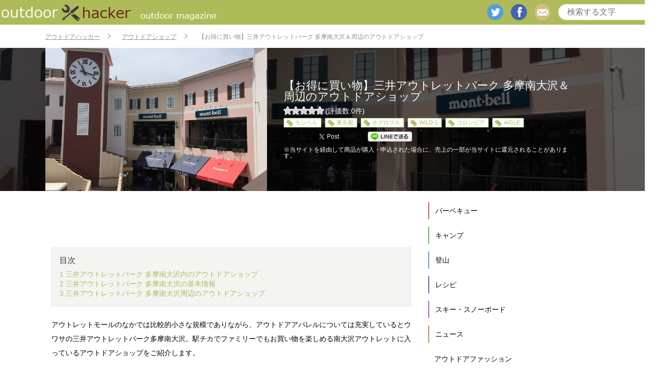

--- FILE ---
content_type: text/html; charset=UTF-8
request_url: https://outdoor-hacker.com/outdoor_shop/outlet_tama_minamiosawa/
body_size: 12589
content:
<html lang='ja' xml:lang='ja' xmlns='http://www.w3.org/1999/xhtml'><head><meta content='text/html; charset=utf-8' http-equiv='Content-Type' /><meta content='text/javascript' http-equiv='Content-Script-Type' /><meta content='text/css' http-equiv='Content-Style-Type' /><meta content='width=device-width,initial-scale=1.0,minimum-scale=1.0' name='viewport'><link media="screen" href="https://outdoor-hacker.com/wp-content/cache/autoptimize/css/autoptimize_813acfbfadb74f0b93909af088f3b2fe.css" rel="stylesheet" /><link media="all" href="https://outdoor-hacker.com/wp-content/cache/autoptimize/css/autoptimize_5b6f226f7d4efedfc3e69e358c2f0271.css" rel="stylesheet" /><title>【お得に買い物】三井アウトレットパーク 多摩南大沢＆周辺のアウトドアショップ | アウトドアハッカー</title><meta name="description"  content="アウトレットモールのなかでは比較的小さな規模でありながら、アウトドアアパレルについては充実しているとウワサの三井アウトレットパーク多摩南大沢。駅チカでファミリーでもお買い物を楽しめる南大沢アウトレットに入っているアウトドアショップをご紹介します。 三井アウトレットパーク 多摩南大沢内のアウトドアショップ mont" /> <script type="application/ld+json" class="aioseop-schema">{"@context":"https://schema.org","@graph":[{"@type":"Organization","@id":"https://outdoor-hacker.com/#organization","url":"https://outdoor-hacker.com/","name":"アウトドアハッカー","sameAs":[]},{"@type":"WebSite","@id":"https://outdoor-hacker.com/#website","url":"https://outdoor-hacker.com/","name":"アウトドアハッカー","publisher":{"@id":"https://outdoor-hacker.com/#organization"}},{"@type":"WebPage","@id":"https://outdoor-hacker.com/outdoor_shop/outlet_tama_minamiosawa/#webpage","url":"https://outdoor-hacker.com/outdoor_shop/outlet_tama_minamiosawa/","inLanguage":"ja","name":"【お得に買い物】三井アウトレットパーク 多摩南大沢＆周辺のアウトドアショップ","isPartOf":{"@id":"https://outdoor-hacker.com/#website"},"breadcrumb":{"@id":"https://outdoor-hacker.com/outdoor_shop/outlet_tama_minamiosawa/#breadcrumblist"},"image":{"@type":"ImageObject","@id":"https://outdoor-hacker.com/outdoor_shop/outlet_tama_minamiosawa/#primaryimage","url":"https://outdoor-hacker.com/wp-content/uploads/2017/05/IMG_9672.jpg","width":808,"height":606},"primaryImageOfPage":{"@id":"https://outdoor-hacker.com/outdoor_shop/outlet_tama_minamiosawa/#primaryimage"},"datePublished":"2017-06-18T12:00:09+09:00","dateModified":"2024-04-11T02:37:42+09:00"},{"@type":"Article","@id":"https://outdoor-hacker.com/outdoor_shop/outlet_tama_minamiosawa/#article","isPartOf":{"@id":"https://outdoor-hacker.com/outdoor_shop/outlet_tama_minamiosawa/#webpage"},"author":{"@id":"https://outdoor-hacker.com/author/kedama2/#author"},"headline":"【お得に買い物】三井アウトレットパーク 多摩南大沢＆周辺のアウトドアショップ","datePublished":"2017-06-18T12:00:09+09:00","dateModified":"2024-04-11T02:37:42+09:00","commentCount":0,"mainEntityOfPage":{"@id":"https://outdoor-hacker.com/outdoor_shop/outlet_tama_minamiosawa/#webpage"},"publisher":{"@id":"https://outdoor-hacker.com/#organization"},"articleSection":"アウトドアショップ, AIGLE, WILD-1, コロンビア, ホグロフス, モンベル, 東京都","image":{"@type":"ImageObject","@id":"https://outdoor-hacker.com/outdoor_shop/outlet_tama_minamiosawa/#primaryimage","url":"https://outdoor-hacker.com/wp-content/uploads/2017/05/IMG_9672.jpg","width":808,"height":606}},{"@type":"Person","@id":"https://outdoor-hacker.com/author/kedama2/#author","name":"シバタトモコ","sameAs":[],"image":{"@type":"ImageObject","@id":"https://outdoor-hacker.com/#personlogo","url":"https://secure.gravatar.com/avatar/2a6a54cc8582de97c037c16938491ff4?s=96&d=mm&r=g","width":96,"height":96,"caption":"シバタトモコ"}},{"@type":"BreadcrumbList","@id":"https://outdoor-hacker.com/outdoor_shop/outlet_tama_minamiosawa/#breadcrumblist","itemListElement":[{"@type":"ListItem","position":1,"item":{"@type":"WebPage","@id":"https://outdoor-hacker.com/","url":"https://outdoor-hacker.com/","name":"アウトドアハッカー[公式]"}},{"@type":"ListItem","position":2,"item":{"@type":"WebPage","@id":"https://outdoor-hacker.com/outdoor_shop/outlet_tama_minamiosawa/","url":"https://outdoor-hacker.com/outdoor_shop/outlet_tama_minamiosawa/","name":"【お得に買い物】三井アウトレットパーク 多摩南大沢＆周辺のアウトドアショップ"}}]}]}</script> <link rel="canonical" href="https://outdoor-hacker.com/outdoor_shop/outlet_tama_minamiosawa/" /><meta property="og:type" content="article" /><meta property="og:title" content="【お得に買い物】三井アウトレットパーク 多摩南大沢＆周辺のアウトドアショップ | アウトドアハッカー" /><meta property="og:description" content="アウトレットモールのなかでは比較的小さな規模でありながら、アウトドアアパレルについては充実しているとウワサの三井アウトレットパーク多摩南大沢。駅チカでファミリーでもお買い物を楽しめる南大沢アウトレットに入っているアウトドアショップをご紹介します。 三井アウトレットパーク 多摩南大沢内のアウトドアショップ mont-bell club/mont-bell factory outlet（モンベル）" /><meta property="og:url" content="https://outdoor-hacker.com/outdoor_shop/outlet_tama_minamiosawa/" /><meta property="og:site_name" content="アウトドアハッカー" /><meta property="og:image" content="https://outdoor-hacker.com/wp-content/uploads/2017/05/IMG_9672-700x525.jpg" /><meta property="fb:admins" content="outdoorhacker.page" /><meta property="article:published_time" content="2017-06-18T12:00:09Z" /><meta property="article:modified_time" content="2024-04-11T02:37:42Z" /><meta property="article:publisher" content="https://www.facebook.com/outdoorhacker.page" /><meta property="og:image:secure_url" content="https://outdoor-hacker.com/wp-content/uploads/2017/05/IMG_9672-700x525.jpg" /><meta name="twitter:card" content="summary" /><meta name="twitter:site" content="@outdoor_hacker" /><meta name="twitter:domain" content="outdoor-hacker.com" /><meta name="twitter:title" content="【お得に買い物】三井アウトレットパーク 多摩南大沢＆周辺のアウトドアショップ | アウトドアハッカー" /><meta name="twitter:description" content="アウトレットモールのなかでは比較的小さな規模でありながら、アウトドアアパレルについては充実しているとウワサの三井アウトレットパーク多摩南大沢。駅チカでファミリーでもお買い物を楽しめる南大沢アウトレットに入っているアウトドアショップをご紹介します。 三井アウトレットパーク 多摩南大沢内のアウトドアショップ mont-bell club/mont-bell factory outlet（モンベル）" /><meta name="twitter:image" content="https://outdoor-hacker.com/wp-content/uploads/2017/05/IMG_9672-700x525.jpg" /><link href='https://fonts.gstatic.com' crossorigin='anonymous' rel='preconnect' /><link href='https://ajax.googleapis.com' rel='preconnect' /><link href='https://fonts.googleapis.com' rel='preconnect' /><link rel="alternate" type="application/rss+xml" title="アウトドアハッカー &raquo; 【お得に買い物】三井アウトレットパーク 多摩南大沢＆周辺のアウトドアショップ のコメントのフィード" href="https://outdoor-hacker.com/outdoor_shop/outlet_tama_minamiosawa/feed/" /> <script type='text/javascript' src='https://outdoor-hacker.com/wp-includes/js/jquery/jquery.js?ver=1.12.4'></script> <link rel='https://api.w.org/' href='https://outdoor-hacker.com/wp-json/' /><link rel="EditURI" type="application/rsd+xml" title="RSD" href="https://outdoor-hacker.com/xmlrpc.php?rsd" /><link rel="wlwmanifest" type="application/wlwmanifest+xml" href="https://outdoor-hacker.com/wp-includes/wlwmanifest.xml" /><link rel='prev' title='BBQ・キャンプで喜ばれる簡単おつまみレシピ' href='https://outdoor-hacker.com/recipe/camp_recipe/finger-food/' /><link rel='next' title='【海釣り・自給自足】キャンプ場の近くでフィッシングしてみよう' href='https://outdoor-hacker.com/camp/camp_play/camp_fishing_sea/' /><meta name="generator" content="WordPress 5.1.19" /><link rel='shortlink' href='https://outdoor-hacker.com/?p=7012' /><link rel="alternate" type="application/json+oembed" href="https://outdoor-hacker.com/wp-json/oembed/1.0/embed?url=https%3A%2F%2Foutdoor-hacker.com%2Foutdoor_shop%2Foutlet_tama_minamiosawa%2F" /><link rel="alternate" type="text/xml+oembed" href="https://outdoor-hacker.com/wp-json/oembed/1.0/embed?url=https%3A%2F%2Foutdoor-hacker.com%2Foutdoor_shop%2Foutlet_tama_minamiosawa%2F&#038;format=xml" />  <script>(function (d, s, id) {
        var js, fjs = d.getElementsByTagName(s)[0];
        if (d.getElementById(id)) return;
        js = d.createElement(s);
        js.id = id;
        js.src = "//connect.facebook.net/ja_JP/sdk.js#xfbml=1&version=v2.7";
        fjs.parentNode.insertBefore(js, fjs);
    }(document, 'script', 'facebook-jssdk'));</script> <link rel="icon" href="https://outdoor-hacker.com/wp-content/uploads/2017/08/cropped-logo_header_sp-32x32.png" sizes="32x32" /><link rel="icon" href="https://outdoor-hacker.com/wp-content/uploads/2017/08/cropped-logo_header_sp-192x192.png" sizes="192x192" /><link rel="apple-touch-icon-precomposed" href="https://outdoor-hacker.com/wp-content/uploads/2017/08/cropped-logo_header_sp-180x180.png" /><meta name="msapplication-TileImage" content="https://outdoor-hacker.com/wp-content/uploads/2017/08/cropped-logo_header_sp-270x270.png" /><meta property='og:site_name' content='アウトドアハッカー' /><meta property='og:image' content='https://outdoor-hacker.com/wp-content/uploads/2017/05/IMG_9672.jpg' /><meta property='og:type' content='article' /><meta property='og:locale' content='ja_JP'><meta property='og:title' content='【お得に買い物】三井アウトレットパーク 多摩南大沢＆周辺のアウトドアショップ' /><meta property='og:url' content='http://outdoor-hacker.com/?p=7012' /><link rel="shortcut icon" href="https://outdoor-hacker.com/wp-content/themes/outdoor_hacker/img/favicon.ico" /><link rel="shortcut icon" href="https://outdoor-hacker.com/wp-content/themes/outdoor_hacker/img/favicon.ico" type="image/x-icon" /><link rel="apple-touch-icon" href="https://outdoor-hacker.com/wp-content/themes/outdoor_hacker/img/apple-touch-icon.png" /><link rel="apple-touch-icon" sizes="57x57" href="https://outdoor-hacker.com/wp-content/themes/outdoor_hacker/img/apple-touch-icon-57x57.png" /><link rel="apple-touch-icon" sizes="72x72" href="https://outdoor-hacker.com/wp-content/themes/outdoor_hacker/img/apple-touch-icon-72x72.png" /><link rel="apple-touch-icon" sizes="76x76" href="https://outdoor-hacker.com/wp-content/themes/outdoor_hacker/img/apple-touch-icon-76x76.png" /><link rel="apple-touch-icon" sizes="114x114" href="https://outdoor-hacker.com/wp-content/themes/outdoor_hacker/img/apple-touch-icon-114x114.png" /><link rel="apple-touch-icon" sizes="120x120" href="https://outdoor-hacker.com/wp-content/themes/outdoor_hacker/img/apple-touch-icon-120x120.png" /><link rel="apple-touch-icon" sizes="144x144" href="https://outdoor-hacker.com/wp-content/themes/outdoor_hacker/img/apple-touch-icon-144x144.png" /><link rel="apple-touch-icon" sizes="152x152" href="https://outdoor-hacker.com/wp-content/themes/outdoor_hacker/img/apple-touch-icon-152x152.png" /><link rel="apple-touch-icon" sizes="180x180" href="https://outdoor-hacker.com/wp-content/themes/outdoor_hacker/img/apple-touch-icon-180x180.png" />  <script async src="//pagead2.googlesyndication.com/pagead/js/adsbygoogle.js"></script> <script>(adsbygoogle = window.adsbygoogle || []).push({
          google_ad_client: "ca-pub-3821807429258392",
          enable_page_level_ads: true
     });</script>    <script async src="https://securepubads.g.doubleclick.net/tag/js/gpt.js"></script> <script>window.googletag = window.googletag || {cmd: []};
  googletag.cmd.push(function() {
    googletag.defineSlot('/9176203,22675931717/1629726', [[300, 250], [336, 280]], 'div-gpt-ad-1550823801022-0')
      .defineSizeMapping(googletag.sizeMapping()
      .addSize([360, 0], [[336, 280],'fluid'])
      .addSize([320, 0], [[300, 250],'fluid'])
      .build())
      .addService(googletag.pubads());
    googletag.defineSlot('/9176203,22675931717/1631238', ['fluid'], 'div-gpt-ad-1550823910404-0')
      .defineSizeMapping(googletag.sizeMapping()
      .addSize([414, 0], [[414, 317],'fluid'])
      .addSize([412, 0], [[412, 316],'fluid'])
      .addSize([411, 0], [[411, 316],'fluid'])
      .addSize([375, 0], [[375, 294],'fluid'])
      .addSize([360, 0], [[360, 285],'fluid'])
      .addSize([320, 0], [[320, 261],'fluid'])
      .build())
      .addService(googletag.pubads());
    googletag.defineSlot('/9176203,22675931717/1652928', ['fluid', [320, 50], [320, 100]], 'div-gpt-ad-1561007720519-0').addService(googletag.pubads());
    googletag.pubads().enableSingleRequest();
    googletag.pubads().collapseEmptyDivs(); //空のdivを閉じる
    googletag.enableServices();
  });</script>    <script async src="https://securepubads.g.doubleclick.net/tag/js/gpt.js"></script> <script>window.googletag = window.googletag || {cmd: []};
 googletag.cmd.push(function() {
  googletag.defineSlot('/22946769688,22675931717/681/4745/34837', [1, 1], 'div-gpt-ad-1707984869366-0').addService(googletag.pubads());
  googletag.pubads().enableSingleRequest();
  googletag.enableServices();
 });</script> </head><body> <noscript><iframe src='//www.googletagmanager.com/ns.html?id=GTM-KDXGQ2'
 height='0' width='0' style='display:none;visibility:hidden'></iframe></noscript> <script>(function(w,d,s,l,i){w[l]=w[l]||[];w[l].push({'gtm.start':
    new Date().getTime(),event:'gtm.js'});var f=d.getElementsByTagName(s)[0],
    j=d.createElement(s),dl=l!='dataLayer'?'&l='+l:'';j.async=true;j.src=
    '//www.googletagmanager.com/gtm.js?id='+i+dl;f.parentNode.insertBefore(j,f);
    })(window,document,'script','dataLayer','GTM-KDXGQ2');</script>    <script src="https://cdn.relaido.jp/rplayer/rplayer.js?scenario_id=18014" async></script> <div class='container' id='top'><header><div class='inner'><div class='logo'> <a href='/'> <img alt='アウトドアハッカー' src='https://outdoor-hacker.com/wp-content/themes/outdoor_hacker/img/common/logo_header_pc.png'> </a></div><div class='searchBox'><form  action='https://outdoor-hacker.com' method='get' name='serchbox'> <input class='text' name='s' placeholder='検索する文字' type='text' value=''> <input class='submit' type='submit' value=''></form></div><div class="snsBox"><ul><li><a href="https://twitter.com/outdoor_hacker" class='twitter' target='_blank'>twitter</a></li><li><a href="https://www.facebook.com/outdoorhacker.page" class='facebook' target='_blank'>facebook</a></li><li><a href="mailto:info@outdoor-hacker.com" class='mail'>mail</a></li></ul></div></div><div class='rsp'><div class='header' style='z-index:200;'> <a class='navBtn'> <img alt='メニューボタン' src='https://outdoor-hacker.com/wp-content/themes/outdoor_hacker/img/sp/common/SquareButton.png'> </a> <a class='logoRsp' href='/'> <img alt='アウトドアハッカー' src='https://outdoor-hacker.com/wp-content/themes/outdoor_hacker/img/sp/common/logo_header_sp.png'> </a> <a class='searchBtn' href='#searchBox'> <img alt='検索ボタン' src='https://outdoor-hacker.com/wp-content/themes/outdoor_hacker/img/sp/common/search-icon_white_sp.png'> </a></div><div id='searchBox'><form  action='https://outdoor-hacker.com' method='get' name='serchbox'> <input class='text' name='s' placeholder='検索する文字' type='text' value=''> <input class='submit' type='submit' value=''></form></div></div></header><div class='breadcrumbs'><ul class='breadcrumbs' itemscope itemtype='http://schema.org/BreadcrumbList'><li itemprop='itemListElement' itemscope itemtype='http://schema.org/ListItem'> <a itemprop='item' href='/'> <span itemprop='name'>アウトドアハッカー</span><meta itemprop='position' content='1'> </a></li><li itemprop='itemListElement' itemscope itemtype='http://schema.org/ListItem'> <a itemprop='item' href='https://outdoor-hacker.com/outdoor_shop/'> <span itemprop='name'>アウトドアショップ</span><meta itemprop='position' content='2'> </a></li><li itemprop='itemListElement' itemscope itemtype='http://schema.org/ListItem'> <span itemprop='name'>【お得に買い物】三井アウトレットパーク 多摩南大沢＆周辺のアウトドアショップ</span><meta itemprop='position' content='3'></li></ul></div><div class='title' style='background-image: url(https://outdoor-hacker.com/wp-content/uploads/2017/05/IMG_9672.jpg)' itemscope itemtype="http://schema.org/Product"><div class='cover'></div><div class='inner'> <img src="https://outdoor-hacker.com/wp-content/uploads/2017/05/IMG_9672.jpg" alt=""><div class='infoBox'><h1 itemprop="name">【お得に買い物】三井アウトレットパーク 多摩南大沢＆周辺のアウトドアショップ</h1><div class='rateArea contBox' itemprop='aggregateRating' itemscope itemtype='http://schema.org/AggregateRating'><div class='rating'><div class='crfp-rating crfp-rating-0'> <span itemprop='ratingValue'>0</span> <span itemprop='bestRating'>5</span></div></div> <span>(評価数:<span itemprop='ratingCount'>0</span>件)</span></div><ul class='tag'><li><a href='https://outdoor-hacker.com/keyword/%e3%83%a2%e3%83%b3%e3%83%99%e3%83%ab/'>モンベル</a></li><li><a href='https://outdoor-hacker.com/keyword/%e6%9d%b1%e4%ba%ac%e9%83%bd/'>東京都</a></li><li><a href='https://outdoor-hacker.com/keyword/%e3%83%9b%e3%82%b0%e3%83%ad%e3%83%95%e3%82%b9/'>ホグロフス</a></li><li><a href='https://outdoor-hacker.com/keyword/wild-1/'>WILD-1</a></li><li><a href='https://outdoor-hacker.com/keyword/%e3%82%b3%e3%83%ad%e3%83%b3%e3%83%93%e3%82%a2/'>コロンビア</a></li><li><a href='https://outdoor-hacker.com/keyword/aigle/'>AIGLE</a></li></ul><div class='wp_social_bookmarking_light'><div class="wsbl_hatena_button"><a href="//b.hatena.ne.jp/entry/https://outdoor-hacker.com/outdoor_shop/outlet_tama_minamiosawa/" class="hatena-bookmark-button" data-hatena-bookmark-title="【お得に買い物】三井アウトレットパーク 多摩南大沢＆周辺のアウトドアショップ" data-hatena-bookmark-layout="simple-balloon" title="このエントリーをはてなブックマークに追加"> <img src="//b.hatena.ne.jp/images/entry-button/button-only@2x.png" alt="このエントリーをはてなブックマークに追加" width="20" height="20" style="border: none;" /></a><script type="text/javascript" src="//b.hatena.ne.jp/js/bookmark_button.js" charset="utf-8" async="async"></script></div><div class="wsbl_facebook_like"><div id="fb-root"></div><fb:like href="https://outdoor-hacker.com/outdoor_shop/outlet_tama_minamiosawa/" layout="button_count" action="like" width="100" share="false" show_faces="false" ></fb:like></div><div class="wsbl_twitter"><a href="https://twitter.com/share" class="twitter-share-button" data-url="https://outdoor-hacker.com/outdoor_shop/outlet_tama_minamiosawa/" data-text="【お得に買い物】三井アウトレットパーク 多摩南大沢＆周辺のアウトドアショップ" data-lang="en">Tweet</a></div><div class="wsbl_pocket"><a href="https://getpocket.com/save" class="pocket-btn" data-lang="en" data-save-url="https://outdoor-hacker.com/outdoor_shop/outlet_tama_minamiosawa/" data-pocket-count="none" data-pocket-align="left" >Pocket</a><script type="text/javascript">!function(d,i){if(!d.getElementById(i)){var j=d.createElement("script");j.id=i;j.src="https://widgets.getpocket.com/v1/j/btn.js?v=1";var w=d.getElementById(i);d.body.appendChild(j);}}(document,"pocket-btn-js");</script></div><div class="wsbl_line"><a href='http://line.me/R/msg/text/?%E3%80%90%E3%81%8A%E5%BE%97%E3%81%AB%E8%B2%B7%E3%81%84%E7%89%A9%E3%80%91%E4%B8%89%E4%BA%95%E3%82%A2%E3%82%A6%E3%83%88%E3%83%AC%E3%83%83%E3%83%88%E3%83%91%E3%83%BC%E3%82%AF%20%E5%A4%9A%E6%91%A9%E5%8D%97%E5%A4%A7%E6%B2%A2%EF%BC%86%E5%91%A8%E8%BE%BA%E3%81%AE%E3%82%A2%E3%82%A6%E3%83%88%E3%83%89%E3%82%A2%E3%82%B7%E3%83%A7%E3%83%83%E3%83%97%0D%0Ahttps%3A%2F%2Foutdoor-hacker.com%2Foutdoor_shop%2Foutlet_tama_minamiosawa%2F' title='LINEで送る' rel=nofollow class='wp_social_bookmarking_light_a' ><img src='https://outdoor-hacker.com/wp-content/plugins/wp-social-bookmarking-light/public/images/line88x20.png' alt='LINEで送る' title='LINEで送る' width='88' height='20' class='wp_social_bookmarking_light_img' /></a></div></div> <br class='wp_social_bookmarking_light_clear' /><p class="prTxt"> ※当サイトを経由して商品が購入・申込された場合に、売上の一部が当サイトに還元されることがあります。</p></div></div></div><div class='body'><div class='main'><div id="div-gpt-ad-1551317778730-0" style="height:90px; width:728px;"> <script>googletag.cmd.push(function() { googletag.display("div-gpt-ad-1551317778730-0"); });</script> </div><article><div class='inner'><div class='cont'><section><div class='index'><div class='inner'><h2>目次</h2><ul><li><a href="#to1">1&nbsp;三井アウトレットパーク 多摩南大沢内のアウトドアショップ</a></li><li><a href="#to2">2&nbsp;三井アウトレットパーク 多摩南大沢の基本情報</a></li><li><a href="#to3">3&nbsp;三井アウトレットパーク 多摩南大沢周辺のアウトドアショップ</a></li></ul></div></div><p>アウトレットモールのなかでは比較的小さな規模でありながら、アウトドアアパレルについては充実しているとウワサの三井アウトレットパーク多摩南大沢。駅チカでファミリーでもお買い物を楽しめる南大沢アウトレットに入っているアウトドアショップをご紹介します。</p><h2 id="to1">三井アウトレットパーク 多摩南大沢内のアウトドアショップ</h2><h3>mont-bell club/mont-bell factory outlet（モンベル）</h3><p><img src="https://outdoor-hacker.com/wp-content/uploads/2017/05/IMG_9671-700x525.jpg" alt="IMG_9671" width="700" height="525" class="alignnone size-large wp-image-7015" /></p><p>南大沢アウトレット内のアウトドア関連ショップの中で、一番広い敷地面積を持つのがモンベルファクトリーアウトレットです。</p><p>東京都内で唯一のモンベルのアウトレット店で、アパレルを中心に商品が置いてあります（アウトドアギアは少なめです）。店内の4分の1程度がアウトレットコーナーです。ショップスタッフの対応も丁寧でアウトドア初心者でも安心して買い物が楽しめます。キッズ商品が多く置かれているのも、ファミリーには嬉しいポイントです。</p><h3>Columbia Sportswear Company OUTLET（コロンビア）</h3><p><img src="https://outdoor-hacker.com/wp-content/uploads/2017/05/IMG_9674-700x525.jpg" alt="IMG_9674" width="700" height="525" class="alignnone size-large wp-image-7016" /></p><p>アメリカ生まれのアウトドアウェアブランドとして人気のColumbia。機能性の高いアウトドアウェアやバッグ、シューズを取り扱っています。モンベルに次いで店舗面積が広いアウトドアショップです。人気のアウターが充実しており、キッズ商品も多くはないですが置かれています。</p><p>セール時期には、2点以上買うと10％オフといったボリュームディスカウントが実施されることがあります。</p><h3>THE NORTH FACE（ザ・ノースフェイス）</h3><p><img src="https://outdoor-hacker.com/wp-content/uploads/2017/05/IMG_9682-700x525.jpg" alt="IMG_9682" width="700" height="525" class="alignnone size-large wp-image-7019" /></p><p>アメリカ生まれの大人気アウトドアブランド、THE NORTH FACE。フリースやダウンジャケット・ブーツなどアウトドアの定番ファッションは、アウトドアシーンだけでなくタウンユースでも人気です。南大沢のアウトレットではメンズ・レディースのほかキッズウェアも取り扱っています。</p><p>店舗面積は小さく商品点数は多くありませんが、ウェア以外にもバックパックやリュックなど人気のバッグ類、小物などが置いてあります。セール時には一部商品が30%オフになることもあります。</p><h3>ホグロフス アウトレット</h3><p><img src="https://outdoor-hacker.com/wp-content/uploads/2017/05/IMG_9681-700x525.jpg" alt="IMG_9681" width="700" height="525" class="alignnone size-large wp-image-7018" /></p><p>スウェーデン発のアウトドアブランド、ホグロフスのアウトレットショップは南大沢が国内初出店です。アシックスのショップと一緒のテナントに入っています。</p><p>店舗面積は小さいですが、人気のバッグパック・ザックやトレッキングシューズ、ウェア類（メンズ・レディース）が置いてあります。セール時には70%~50%オフの商品があることも。</p><h3>AIGLE（エーグル）</h3><p><img src="https://outdoor-hacker.com/wp-content/uploads/2017/05/IMG_9678-700x525.jpg" alt="IMG_9678" width="700" height="525" class="alignnone size-large wp-image-7017" /></p><p>フランス生まれの老舗アウトドアブランドのエーグル。エーグルといえば思い浮かぶのはレインブーツという方も多いのではないでしょうか。南大沢のアウトレットにも、上品なデザインのレインブーツが並んでいました。</p><p>ブーツやシューズ以外にもジャケットや防水レインウェア、シャツなどのウェア（レディース・メンズ）やリュックなどのバッグ類の取り扱いがあります。セール時には、2点買うと10%オフ、3点買うと20%オフといったボリュームディスカウントを実施することもあります。</p><h2 id="to2">三井アウトレットパーク 多摩南大沢の基本情報</h2><table><tr><th>スポット名</th><td>三井アウトレットパーク 多摩南大沢</td></tr><tr><th>住所</th><td>東京都八王子市南大沢1-600<br /><iframe src="https://www.google.com/maps/embed?pb=!1m18!1m12!1m3!1d3243.5490673287086!2d139.37512771525698!3d35.614188380209924!2m3!1f0!2f0!3f0!3m2!1i1024!2i768!4f13.1!3m3!1m2!1s0x6018e2bb1cbb5d31%3A0x93fabb00a8a6b4e0!2z44CSMTkyLTAzNjQg5p2x5Lqs6YO95YWr546L5a2Q5biC5Y2X5aSn5rKi77yR5LiB55uu77yW77yQ77yQ!5e0!3m2!1sja!2sjp!4v1495003436272&amp;w=100%&amp;h=450" style="border:0;width:100%" allowfullscreen="" loading="lazy"></iframe></p></td></tr><tr><th>営業時間</th><td>10：00～20：00</td></tr><tr><th>アクセス</th><td>【自動車】中央道　八王子インターより約25分、圏央道　相模原インターより約25分<br />【電車】京王相模原線　南大沢駅　徒歩2分</td></tr><tr><th>駐車場</th><td>提携駐車場あり・有料</td></tr><tr><th>公式サイト</th><td><a href="https://mitsui-shopping-park.com/mop/tama/" target="_blank" rel="noopener noreferrer">https://mitsui-shopping-park.com/mop/tama/</a></td></tr></table><h2 id="to3">三井アウトレットパーク 多摩南大沢周辺のアウトドアショップ</h2><p>アウトレット内の店舗はアウトドアアパレル中心で、ギアはそれほど多く置いてはありません。せっかくだからアウトドアギアも一緒にお買い物したい！そこで、周辺のアウトドアショップを調べてみました。</p><h3>WILD-1多摩ニュータウン店</h3><p>キャンプ・アウトドア用品のチェーン店WILD-1が南大沢アウトレットから車で3分のところにあります。2階建ての広い店舗内に、豊富なキャンプ・アウトドア用品が置いてあり、週末はいつもにぎわっています（駐車場が混雑することあり）。</p><p>ショップスタッフの知識が豊富で、何を質問しても丁寧に対応してくれるから安心。講習会などのイベントも定期的に開催されています。</p><table><tr><th>スポット名</th><td>WILD-1多摩ニュータウン店</td></tr><tr><th>住所</th><td>東京都八王子市南大沢1-22-16<br /><iframe src="https://www.google.com/maps/embed?pb=!1m18!1m12!1m3!1d3243.3877661447614!2d139.38532131525702!3d35.61816598020903!2m3!1f0!2f0!3f0!3m2!1i1024!2i768!4f13.1!3m3!1m2!1s0x6018e2c708739055%3A0x80703bb818780d4a!2zV0lMRC0x5aSa5pGp44OL44Ol44O844K_44Km44Oz5bqX!5e0!3m2!1sja!2sjp!4v1497736485979&amp;w=100%&amp;h=450" style="border:0;width:100%" allowfullscreen="" loading="lazy"></iframe></td></tr><tr><th>営業時間</th><td>10：30～20：00</td></tr><tr><th>アクセス</th><td>多摩ニュータウン通り沿い、南大沢アウトレットからは車で約3分</td></tr><tr><th>駐車場</th><td>あり</td></tr><tr><th>公式サイト</th><td><a href="https://www.wild1.co.jp/shop/tama_nt/" target="_blank" rel="noopener noreferrer">https://www.wild1.co.jp/shop/tama_nt/</a></td></tr></table><p>三井アウトレットパーク 多摩南大沢とWILD-1多摩ニュータウン店をはしごすれば、アウトドアに必要なものがばっちりそろいます。奥多摩・丹沢・道志方面へ行かれる方の立ち寄りにも便利。一度訪れてみてはいかがでしょうか？</p></section><div class='wp_social_bookmarking_light'><div class="wsbl_hatena_button"><a href="//b.hatena.ne.jp/entry/https://outdoor-hacker.com/outdoor_shop/outlet_tama_minamiosawa/" class="hatena-bookmark-button" data-hatena-bookmark-title="【お得に買い物】三井アウトレットパーク 多摩南大沢＆周辺のアウトドアショップ" data-hatena-bookmark-layout="simple-balloon" title="このエントリーをはてなブックマークに追加"> <img src="//b.hatena.ne.jp/images/entry-button/button-only@2x.png" alt="このエントリーをはてなブックマークに追加" width="20" height="20" style="border: none;" /></a><script type="text/javascript" src="//b.hatena.ne.jp/js/bookmark_button.js" charset="utf-8" async="async"></script></div><div class="wsbl_facebook_like"><div id="fb-root"></div><fb:like href="https://outdoor-hacker.com/outdoor_shop/outlet_tama_minamiosawa/" layout="button_count" action="like" width="100" share="false" show_faces="false" ></fb:like></div><div class="wsbl_twitter"><a href="https://twitter.com/share" class="twitter-share-button" data-url="https://outdoor-hacker.com/outdoor_shop/outlet_tama_minamiosawa/" data-text="【お得に買い物】三井アウトレットパーク 多摩南大沢＆周辺のアウトドアショップ" data-lang="en">Tweet</a></div><div class="wsbl_pocket"><a href="https://getpocket.com/save" class="pocket-btn" data-lang="en" data-save-url="https://outdoor-hacker.com/outdoor_shop/outlet_tama_minamiosawa/" data-pocket-count="none" data-pocket-align="left" >Pocket</a><script type="text/javascript">!function(d,i){if(!d.getElementById(i)){var j=d.createElement("script");j.id=i;j.src="https://widgets.getpocket.com/v1/j/btn.js?v=1";var w=d.getElementById(i);d.body.appendChild(j);}}(document,"pocket-btn-js");</script></div><div class="wsbl_line"><a href='http://line.me/R/msg/text/?%E3%80%90%E3%81%8A%E5%BE%97%E3%81%AB%E8%B2%B7%E3%81%84%E7%89%A9%E3%80%91%E4%B8%89%E4%BA%95%E3%82%A2%E3%82%A6%E3%83%88%E3%83%AC%E3%83%83%E3%83%88%E3%83%91%E3%83%BC%E3%82%AF%20%E5%A4%9A%E6%91%A9%E5%8D%97%E5%A4%A7%E6%B2%A2%EF%BC%86%E5%91%A8%E8%BE%BA%E3%81%AE%E3%82%A2%E3%82%A6%E3%83%88%E3%83%89%E3%82%A2%E3%82%B7%E3%83%A7%E3%83%83%E3%83%97%0D%0Ahttps%3A%2F%2Foutdoor-hacker.com%2Foutdoor_shop%2Foutlet_tama_minamiosawa%2F' title='LINEで送る' rel=nofollow class='wp_social_bookmarking_light_a' ><img src='https://outdoor-hacker.com/wp-content/plugins/wp-social-bookmarking-light/public/images/line88x20.png' alt='LINEで送る' title='LINEで送る' width='88' height='20' class='wp_social_bookmarking_light_img' /></a></div></div> <br class='wp_social_bookmarking_light_clear' /><div class="saboxplugin-wrap" itemtype="http://schema.org/Person" itemscope itemprop="author"><div class="saboxplugin-gravatar"><img alt="シバタトモコ" src="https://outdoor-hacker.com/wp-content/plugins/native-lazyload/assets/images/placeholder.svg" class="avatar avatar-100 photo native-lazyload-js-fallback" height="100" width="100" loading="lazy" data-src="http://outdoor-hacker.com/wp-content/uploads/2016/10/kedama2_avatar_1476861990-100x100.jpg"/><noscript><img loading="lazy" alt='シバタトモコ' src='http://outdoor-hacker.com/wp-content/uploads/2016/10/kedama2_avatar_1476861990-100x100.jpg' class='avatar avatar-100 photo' height='100' width='100' /></noscript></div><div class="saboxplugin-authorname"><a href="https://outdoor-hacker.com/author/kedama2/" class="vcard author" rel="author" itemprop="url"><span class="fn" itemprop="name">シバタトモコ</span></a></div><div class="saboxplugin-desc"><div itemprop="description"><p>２人の男子の母。キャンプでは調理担当です。設営と火起こしは主人の担当なのでよくわかりません（！）好物は焚き火とビールとお風呂。日帰り温泉が近いかどうかでキャンプ場を選ぶタイプです。神奈川・山梨によく出没します。今は子連れのどたばたキャンプですが、子どもが大きくなったら夫婦でおしゃキャンしたいので情報収集に努めています。</p></div></div><div class="clearfix"></div></div><div class='page'> <a class='pre' href='https://outdoor-hacker.com/outdoor_shop/doppelganger/'>前へ</a><a class='next' href='https://outdoor-hacker.com/outdoor_shop/outdoorshop_choice/'>次へ</a></div><div class='adArea'><div class="ca_profitx_ad" data-ca-profitx-ad data-ca-profitx-tagid="21181" data-ca-profitx-spotid="pfxad_21181"></div><div class="ca_profitx_ad" data-ca-profitx-ad data-ca-profitx-tagid="21181" data-ca-profitx-spotid="pfxad_21181_2"></div><div class="ca_profitx_ad" data-ca-profitx-ad data-ca-profitx-tagid="21181" data-ca-profitx-spotid="pfxad_21181_3"></div><div class="ca_profitx_ad" data-ca-profitx-ad data-ca-profitx-tagid="21181" data-ca-profitx-spotid="pfxad_21181_4"></div> <script src="https://cdn.caprofitx.com/media/4745/pfx.js" type="text/javascript" charset="utf-8" data-ca-profitx-js async></script>  <script async src="//pagead2.googlesyndication.com/pagead/js/adsbygoogle.js"></script> <ins class="adsbygoogle"
 style="display:block"
 data-ad-format="autorelaxed"
 data-ad-client="ca-pub-3821807429258392"
 data-ad-slot="8360741684"></ins> <script>(adsbygoogle = window.adsbygoogle || []).push({});</script> </div></div><div class='relation'><h3>関連する記事</h3><ul><li> <a class='newsImg' href='https://outdoor-hacker.com/outdoor_shop/outdoor_shop/'> <img alt='初心者向け！ここで買えば外れない大型アウトドアショップ・6選＋α' src='https://outdoor-hacker.com/wp-content/uploads/2017/02/outdoor_shop.jpg'> </a><h4> <a href='https://outdoor-hacker.com/outdoor_shop/outdoor_shop/'> 初心者向け！ここで買えば外れない大型アウトドアショップ・6選＋α </a></h4><div class='rateArea'><div class='rating'><div class='crfp-rating crfp-rating-0'> <span>0</span></div></div> <span>(評価数:<span>0</span>件)</span></div></li></ul></div><div class="comments"><div id="respond" class="comment-respond"><h3 id="reply-title" class="comment-reply-title"> <small><a rel="nofollow" id="cancel-comment-reply-link" href="/outdoor_shop/outlet_tama_minamiosawa/#respond" style="display:none;">コメントをキャンセル</a></small></h3><form action="https://outdoor-hacker.com/wp-comments-post.php" method="post" id="commentform" class="comment-form"><p class="comment-form-comment"><textarea id="comment" name="comment" rows="8" aria-required="true"></textarea></p> <input placeholder="名前" id="author" class="author" name="author" type="text" value="" /><p class="crfp-field"> <input name="rating-star" type="radio" class="star" value="1" /> <input name="rating-star" type="radio" class="star" value="2" /> <input name="rating-star" type="radio" class="star" value="3" /> <input name="rating-star" type="radio" class="star" value="4" /> <input name="rating-star" type="radio" class="star" value="5" /> <input type="hidden" name="crfp-rating" value="0" /></p><p class="form-submit"><input name="submit" type="submit" id="submit" class="submit" value="口コミ投稿" /> <input type='hidden' name='comment_post_ID' value='7012' id='comment_post_ID' /> <input type='hidden' name='comment_parent' id='comment_parent' value='0' /></p><p style="display: none;"><input type="hidden" id="akismet_comment_nonce" name="akismet_comment_nonce" value="eaaadfd397" /></p><p style="display: none;"><input type="hidden" id="ak_js" name="ak_js" value="171"/></p></form></div></div> <a class='commentBtn' href='#commentBox'> コメントリンク </a><div id='commentBox'><div id="respond" class="comment-respond"><h3 id="reply-title" class="comment-reply-title"> <small><a rel="nofollow" id="cancel-comment-reply-link" href="/outdoor_shop/outlet_tama_minamiosawa/#respond" style="display:none;">コメントをキャンセル</a></small></h3><form action="https://outdoor-hacker.com/wp-comments-post.php" method="post" id="commentform" class="comment-form"><p class="comment-form-comment"><textarea id="comment" name="comment" rows="8" aria-required="true"></textarea></p> <input placeholder="名前" id="author" class="author" name="author" type="text" value="" /><p class="crfp-field"> <input name="rating-star" type="radio" class="star" value="1" /> <input name="rating-star" type="radio" class="star" value="2" /> <input name="rating-star" type="radio" class="star" value="3" /> <input name="rating-star" type="radio" class="star" value="4" /> <input name="rating-star" type="radio" class="star" value="5" /> <input type="hidden" name="crfp-rating" value="0" /></p><p class="form-submit"><input name="submit" type="submit" id="submit" class="submit" value="口コミ投稿" /> <input type='hidden' name='comment_post_ID' value='7012' id='comment_post_ID' /> <input type='hidden' name='comment_parent' id='comment_parent' value='0' /></p><p style="display: none;"><input type="hidden" id="akismet_comment_nonce" name="akismet_comment_nonce" value="eaaadfd397" /></p><p style="display: none;"><input type="hidden" id="ak_js" name="ak_js" value="195"/></p></form></div></div></div></article></div><div class='side'><nav><h3 class='rsp'>MENU</h3><dl id='catList'><dt class='cat1'> <a href='https://outdoor-hacker.com/bbq/'>バーベキュー</a></dt><dt class='cat2'> <a href='https://outdoor-hacker.com/camp/'>キャンプ</a></dt><dt class='cat3'> <a href='https://outdoor-hacker.com/climb/'>登山</a></dt><dt class='cat4'> <a href='https://outdoor-hacker.com/recipe/'>レシピ</a></dt><dt class='cat5'> <a href='https://outdoor-hacker.com/ski_snowboard/'>スキー・スノーボード</a></dt><dt class='cat6'> <a href='https://outdoor-hacker.com/news/'>ニュース</a></dt><dt class='cat7'> <a href='https://outdoor-hacker.com/fashion/'>アウトドアファッション</a></dt><dt class='cat8'> <a href='https://outdoor-hacker.com/outdoor_shop/'>アウトドアショップ</a></dt><dt class='cat9'> <a href='https://outdoor-hacker.com/outdoor_knowledge/'>アウトドアうんちく</a></dt><dt class='cat10'> <a href='https://outdoor-hacker.com/trailrunning/'>トレイルランニング</a></dt><dt class='cat11'> <a href='https://outdoor-hacker.com/motorcycle_ride/'>ツーリング</a></dt><dt class='cat12'> <a href='https://outdoor-hacker.com/climbing/'>クライミング</a></dt><dt class='cat13'> <a href='https://outdoor-hacker.com/bouldering/'>ボルダリング</a></dt></dl></nav><aside><div id="div-gpt-ad-1550823703928-0"> <script>googletag.cmd.push(function() { googletag.display("div-gpt-ad-1550823703928-0"); })</script> </div></aside><aside><h3><span class='newIcon'>新着記事</span></h3><ul class='newsList'><li> <a class='newsImg' href='https://outdoor-hacker.com/camp/camp_tool/coleman-coolerbox/'> <img alt='' src='https://outdoor-hacker.com/wp-content/uploads/2025/05/pixta_96574282_M.jpg'> </a><div class='contBox'><h4> <a href='https://outdoor-hacker.com/camp/camp_tool/coleman-coolerbox/'>コールマン クーラーボックスの選び方とおすすめモデル総まとめ</a></h4><p>登録日：2025/05/31</p></div></li><li> <a class='newsImg' href='https://outdoor-hacker.com/fashion/inner/merinowool/'> <img alt='' src='https://outdoor-hacker.com/wp-content/uploads/2018/03/sheep-3218355_1920.jpg'> </a><div class='contBox'><h4> <a href='https://outdoor-hacker.com/fashion/inner/merinowool/'>メリノウールとは？ 他素材との違いやメリット・デメリット解説</a></h4><p>登録日：2025/05/26</p></div></li><li> <a class='newsImg' href='https://outdoor-hacker.com/bbq/montbell_workcap/'> <img alt='' src='https://outdoor-hacker.com/wp-content/uploads/2024/06/mont-bell-cap.jpg'> </a><div class='contBox'><h4> <a href='https://outdoor-hacker.com/bbq/montbell_workcap/'>アウトドアからデイリーユースまでカッコイイ！【mont-bell メドーワークキャップ】</a></h4><p>登録日：2024/07/25</p></div></li></ul></aside><aside><h3><span class='kwIcon'>人気のキーワード</span></h3><ul class='keywordList'><li> <a href='https://outdoor-hacker.com/keyword/%e3%82%ad%e3%83%a3%e3%83%b3%e3%83%97/'> キャンプ </a></li><li> <a href='https://outdoor-hacker.com/keyword/%e3%82%a2%e3%82%a6%e3%83%88%e3%83%89%e3%82%a2%e3%83%ac%e3%82%b7%e3%83%94/'> アウトドアレシピ </a></li><li> <a href='https://outdoor-hacker.com/keyword/%e3%82%ad%e3%83%a3%e3%83%b3%e3%83%97%e9%81%93%e5%85%b7/'> キャンプ道具 </a></li><li> <a href='https://outdoor-hacker.com/keyword/%e3%82%ad%e3%83%a3%e3%83%b3%e3%83%97%e5%88%9d%e5%bf%83%e8%80%85/'> キャンプ初心者 </a></li><li> <a href='https://outdoor-hacker.com/keyword/bbq%e5%88%9d%e5%bf%83%e8%80%85/'> バーベキュー初心者 </a></li><li> <a href='https://outdoor-hacker.com/keyword/%e3%82%a2%e3%82%a6%e3%83%88%e3%83%89%e3%82%a2%e3%82%af%e3%83%83%e3%82%ad%e3%83%b3%e3%82%b0/'> アウトドアクッキング </a></li><li> <a href='https://outdoor-hacker.com/keyword/%e5%86%ac/'> 冬 </a></li><li> <a href='https://outdoor-hacker.com/keyword/%e5%a4%8f/'> 夏 </a></li><li> <a href='https://outdoor-hacker.com/keyword/bbq/'> バーベキュー </a></li><li> <a href='https://outdoor-hacker.com/keyword/%e3%82%a2%e3%82%af%e3%83%86%e3%82%a3%e3%83%93%e3%83%86%e3%82%a3/'> アクティビティ </a></li></ul></aside><aside><h3><span class='tpIcon'>特集</span></h3><ul class='newsList'><li> <a class='newsImg' href='https://outdoor-hacker.com/special/kouyou_9selections/'> <img alt='' src='https://outdoor-hacker.com/wp-content/uploads/2023/09/4042780384_8a940522fd.jpg'> </a><div class='contBox'><h4> <a href='https://outdoor-hacker.com/special/kouyou_9selections/'>ついつい見とれてしまう！秋の山を彩る樹木たち9種</a></h4></div></li><li> <a class='newsImg' href='https://outdoor-hacker.com/special/spring-travelingalone/'> <img alt='' src='https://outdoor-hacker.com/wp-content/uploads/2023/04/50963133382_fa22397d8f.jpg'> </a><div class='contBox'><h4> <a href='https://outdoor-hacker.com/special/spring-travelingalone/'>『春の一人旅』にチャレンジ！満喫するための準備のコツとは？</a></h4></div></li><li> <a class='newsImg' href='https://outdoor-hacker.com/special/shinshuskypark/'> <img alt='' src='https://outdoor-hacker.com/wp-content/uploads/2023/01/IMG-8178.jpg'> </a><div class='contBox'><h4> <a href='https://outdoor-hacker.com/special/shinshuskypark/'>1日いても飽きない【信州スカイパーク】はこんなところ！</a></h4></div></li></ul> <a class='toList' href='/?cat=3'> 特集記事一覧 </a></aside><aside><h3><span class='rankIcon'>アクセスランキング</span></h3><ul class='newsList'><li> <a href='https://outdoor-hacker.com/recipe/camp_recipe/knack-of-paella/'><div class='rank r1'> 1位</div> <img alt='初めてでも簡単！キャンプで作れる華やか "パエリア" レシピ♪' src='https://outdoor-hacker.com/wp-content/uploads/2016/09/IMGP6763-2.jpg'> </a><div class='contBox'><h4> <a href='https://outdoor-hacker.com/recipe/camp_recipe/knack-of-paella/'>初めてでも簡単！キャンプで作れる華やか "パエリア" レシピ♪</a></h4><p> 85134 <span>views</span></p></div></li><li> <a href='https://outdoor-hacker.com/fashion/inner/merinowool/'><div class='rank r2'> 2位</div> <img alt='メリノウールとは？ 他素材との違いやメリット・デメリット解説' src='https://outdoor-hacker.com/wp-content/uploads/2018/03/sheep-3218355_1920.jpg'> </a><div class='contBox'><h4> <a href='https://outdoor-hacker.com/fashion/inner/merinowool/'>メリノウールとは？ 他素材との違いやメリット・デメリット解説</a></h4><p> 65911 <span>views</span></p></div></li><li> <a href='https://outdoor-hacker.com/recipe/bbq_recipe/bbq_icecream/'><div class='rank r3'> 3位</div> <img alt='ジップロック®を振るだけ！BBQでアイスクリーム作り！' src='https://outdoor-hacker.com/wp-content/uploads/2016/08/b34cb69983.jpg'> </a><div class='contBox'><h4> <a href='https://outdoor-hacker.com/recipe/bbq_recipe/bbq_icecream/'>ジップロック®を振るだけ！BBQでアイスクリーム作り！</a></h4><p> 61579 <span>views</span></p></div></li><li> <a href='https://outdoor-hacker.com/recipe/camp_recipe/cheese-fondue/'><div class='rank r4'> 4位</div> <img alt='アウトドアでチーズフォンデュ！お手軽レシピ＆オススメ食材を紹介！' src='https://outdoor-hacker.com/wp-content/uploads/2016/10/53f0056a95.jpg'> </a><div class='contBox'><h4> <a href='https://outdoor-hacker.com/recipe/camp_recipe/cheese-fondue/'>アウトドアでチーズフォンデュ！お手軽レシピ＆オススメ食材を紹介！</a></h4><p> 61267 <span>views</span></p></div></li><li> <a href='https://outdoor-hacker.com/recipe/camp_recipe/hasselback-potato/'><div class='rank r5'> 5位</div> <img alt='じゃがいもで華やかキャンプ料理！ハッセルバックポテトの作り方♪' src='https://outdoor-hacker.com/wp-content/uploads/2016/12/img_8839.jpg'> </a><div class='contBox'><h4> <a href='https://outdoor-hacker.com/recipe/camp_recipe/hasselback-potato/'>じゃがいもで華やかキャンプ料理！ハッセルバックポテトの作り方♪</a></h4><p> 58833 <span>views</span></p></div></li></ul></aside><aside><div class='fb-page' data-href='https://www.facebook.com/outdoorhacker.page' data-width='220' data-hide-cover='false' data-show-facepile='true' data-show-posts='false'><div class='fb-xfbml-parse-ignore'><blockquote cite='https://www.facebook.com/outdoorhacker.page'><a href='https://www.facebook.com/outdoorhacker.page'>アウトドアハッカー - 本気の遊びがここにある！</a></blockquote></div></div></aside></div></div></div><footer><div class='inner'>        <p><a style="text-decoration:underline;color:#ffffff;" href="https://outdoor-hacker.com/ad/">アウトドア広告ご掲載のお問い合わせ</a>　｜　<a style="text-decoration:underline;color:#ffffff;" href="https://outdoor-hacker.com/recruit-web-writer/">アウトドアが好きなライター募集</a>　｜　<a style="text-decoration:underline;color:#ffffff;" href="https://outdoor-hacker.com/company/">運営会社</a>　｜　<a style="text-decoration:underline;color:#ffffff;" href="https://outdoor-hacker.com/privacy/">プライバシーポリシー</a>　｜　<a style="text-decoration:underline;color:#ffffff;" href="https://outdoor-hacker.com/tokusyo/">特定商取引法表記</a></p><p>Copyright(c) outdoorhacker. All Rights Reaserved</p></div></footer> <a class='toTop' href='#top'>トップへ</a>  <script>!function(d,s,id){var js,fjs=d.getElementsByTagName(s)[0],p=/^http:/.test(d.location)?'http':'https';if(!d.getElementById(id)){js=d.createElement(s);js.id=id;js.src=p+'://platform.twitter.com/widgets.js';fjs.parentNode.insertBefore(js,fjs);}}(document, 'script', 'twitter-wjs');</script>  <script type="text/javascript">( function() {
	var nativeLazyloadInitialize = function() {
		var lazyElements, script;
		if ( 'loading' in HTMLImageElement.prototype ) {
			lazyElements = [].slice.call( document.querySelectorAll( '.native-lazyload-js-fallback' ) );
			lazyElements.forEach( function( element ) {
				if ( ! element.dataset.src ) {
					return;
				}
				element.src = element.dataset.src;
				delete element.dataset.src;
				if ( element.dataset.srcset ) {
					element.srcset = element.dataset.srcset;
					delete element.dataset.srcset;
				}
				if ( element.dataset.sizes ) {
					element.sizes = element.dataset.sizes;
					delete element.dataset.sizes;
				}
				element.classList.remove( 'native-lazyload-js-fallback' );
			} );
		} else if ( ! document.querySelector( 'script#native-lazyload-fallback' ) ) {
			script = document.createElement( 'script' );
			script.id = 'native-lazyload-fallback';
			script.type = 'text/javascript';
			script.src = 'https://outdoor-hacker.com/wp-content/plugins/native-lazyload/assets/js/lazyload.js';
			script.defer = true;
			document.body.appendChild( script );
		}
	};
	if ( document.readyState === 'complete' || document.readyState === 'interactive' ) {
		nativeLazyloadInitialize();
	} else {
		window.addEventListener( 'DOMContentLoaded', nativeLazyloadInitialize );
	}
}() );</script> <script defer src="https://outdoor-hacker.com/wp-content/cache/autoptimize/js/autoptimize_6b64d2e7d8c9fa6167a1a73a543397a2.js"></script><script defer src="https://static.cloudflareinsights.com/beacon.min.js/vcd15cbe7772f49c399c6a5babf22c1241717689176015" integrity="sha512-ZpsOmlRQV6y907TI0dKBHq9Md29nnaEIPlkf84rnaERnq6zvWvPUqr2ft8M1aS28oN72PdrCzSjY4U6VaAw1EQ==" data-cf-beacon='{"version":"2024.11.0","token":"9ae5a0117a6c4399b30c261bc00ed50c","r":1,"server_timing":{"name":{"cfCacheStatus":true,"cfEdge":true,"cfExtPri":true,"cfL4":true,"cfOrigin":true,"cfSpeedBrain":true},"location_startswith":null}}' crossorigin="anonymous"></script>
</body></html>

--- FILE ---
content_type: text/html; charset=utf-8
request_url: https://www.google.com/recaptcha/api2/aframe
body_size: 266
content:
<!DOCTYPE HTML><html><head><meta http-equiv="content-type" content="text/html; charset=UTF-8"></head><body><script nonce="0c0vYiJqpZ374i1Qiq93FQ">/** Anti-fraud and anti-abuse applications only. See google.com/recaptcha */ try{var clients={'sodar':'https://pagead2.googlesyndication.com/pagead/sodar?'};window.addEventListener("message",function(a){try{if(a.source===window.parent){var b=JSON.parse(a.data);var c=clients[b['id']];if(c){var d=document.createElement('img');d.src=c+b['params']+'&rc='+(localStorage.getItem("rc::a")?sessionStorage.getItem("rc::b"):"");window.document.body.appendChild(d);sessionStorage.setItem("rc::e",parseInt(sessionStorage.getItem("rc::e")||0)+1);localStorage.setItem("rc::h",'1768371302815');}}}catch(b){}});window.parent.postMessage("_grecaptcha_ready", "*");}catch(b){}</script></body></html>

--- FILE ---
content_type: application/javascript; charset=utf-8
request_url: https://fundingchoicesmessages.google.com/f/AGSKWxWkq_PuP5QR48ttFyjBALEEDZKviwvBWn_JD1BtlOsviMiorruVdzgY0aHxbogG3SLddomxJIkpJZwBKMhGNTz1NGdjryciNt4sDzoMedvYHqRyDVzz5XAoH20_gfaQnakljGxCjQ==?fccs=W251bGwsbnVsbCxudWxsLG51bGwsbnVsbCxudWxsLFsxNzY4MzcxMzAxLDcyODAwMDAwMF0sbnVsbCxudWxsLG51bGwsW251bGwsWzcsMTksNiwxNV0sbnVsbCxudWxsLG51bGwsbnVsbCxudWxsLG51bGwsbnVsbCxudWxsLG51bGwsM10sImh0dHBzOi8vb3V0ZG9vci1oYWNrZXIuY29tL291dGRvb3Jfc2hvcC9vdXRsZXRfdGFtYV9taW5hbWlvc2F3YS8iLG51bGwsW1s4LCJHUDJhalpYUUFnYyJdLFs5LCJlbi1VUyJdLFsxNiwiWzEsMSwxXSJdLFsxOSwiMiJdLFsxNywiWzBdIl0sWzI0LCIiXSxbMjksImZhbHNlIl0sWzI4LCJbbnVsbCxbbnVsbCwxLFsxNzY4MzcxMzAxLDU0MzQ2NjAwMF0sMF1dIl1dXQ
body_size: 171
content:
if (typeof __googlefc.fcKernelManager.run === 'function') {"use strict";this.default_ContributorServingResponseClientJs=this.default_ContributorServingResponseClientJs||{};(function(_){var window=this;
try{
var np=function(a){this.A=_.t(a)};_.u(np,_.J);var op=function(a){this.A=_.t(a)};_.u(op,_.J);op.prototype.getWhitelistStatus=function(){return _.F(this,2)};var pp=function(a){this.A=_.t(a)};_.u(pp,_.J);var qp=_.Zc(pp),rp=function(a,b,c){this.B=a;this.j=_.A(b,np,1);this.l=_.A(b,_.Nk,3);this.F=_.A(b,op,4);a=this.B.location.hostname;this.D=_.Dg(this.j,2)&&_.O(this.j,2)!==""?_.O(this.j,2):a;a=new _.Og(_.Ok(this.l));this.C=new _.bh(_.q.document,this.D,a);this.console=null;this.o=new _.jp(this.B,c,a)};
rp.prototype.run=function(){if(_.O(this.j,3)){var a=this.C,b=_.O(this.j,3),c=_.dh(a),d=new _.Ug;b=_.fg(d,1,b);c=_.C(c,1,b);_.hh(a,c)}else _.eh(this.C,"FCNEC");_.lp(this.o,_.A(this.l,_.Ae,1),this.l.getDefaultConsentRevocationText(),this.l.getDefaultConsentRevocationCloseText(),this.l.getDefaultConsentRevocationAttestationText(),this.D);_.mp(this.o,_.F(this.F,1),this.F.getWhitelistStatus());var e;a=(e=this.B.googlefc)==null?void 0:e.__executeManualDeployment;a!==void 0&&typeof a==="function"&&_.Qo(this.o.G,
"manualDeploymentApi")};var sp=function(){};sp.prototype.run=function(a,b,c){var d;return _.v(function(e){d=qp(b);(new rp(a,d,c)).run();return e.return({})})};_.Rk(7,new sp);
}catch(e){_._DumpException(e)}
}).call(this,this.default_ContributorServingResponseClientJs);
// Google Inc.

//# sourceURL=/_/mss/boq-content-ads-contributor/_/js/k=boq-content-ads-contributor.ContributorServingResponseClientJs.en_US.GP2ajZXQAgc.es5.O/d=1/exm=ad_blocking_detection_executable,frequency_controls_updater_executable,kernel_loader,loader_js_executable,monetization_cookie_state_migration_initialization_executable/ed=1/rs=AJlcJMwxu1KDYCo_MT4gCPaAdBlhVAdLlg/m=cookie_refresh_executable
__googlefc.fcKernelManager.run('\x5b\x5b\x5b7,\x22\x5b\x5bnull,\\\x22outdoor-hacker.com\\\x22,\\\x22AKsRol_7r0ZJG-sD09pI2-61PmRM7bX-L7jN6lndiB-MJc2JpQr05QqKviF66oqI2oDZLF_FMM113nlCVE2Q0wax8HCEYPfchaEb0CuFWYGPcBDQiYa62ZYfDdsOH-nh9H_9x3LOOeC24JD_8emc9jf0gsw28Gyy2Q\\\\u003d\\\\u003d\\\x22\x5d,null,\x5b\x5bnull,null,null,\\\x22https:\/\/fundingchoicesmessages.google.com\/f\/AGSKWxUL-UInIzivRb32JeXgGQldPzVDA_BUZrVDEZ3BjH_J8Fg5ZQvKahMH_jGlwxrI-NVwz8i_Wc_3ERsWDg54rCTcu5w0KhGgtH4gqLYtth3W9M9XRF4lx8gINuOBo9Q3ZanNlE7vJg\\\\u003d\\\\u003d\\\x22\x5d,null,null,\x5bnull,null,null,\\\x22https:\/\/fundingchoicesmessages.google.com\/el\/AGSKWxWQjK8cfNg-QWXfa6nzl3Uzn5HeraEDEG-Hk5FGZuyuyMzEonjg90zNfkQ_BFr0E2AglPpniHhSrF2BLarsNwyogWy2HflAt3fc04bXqqjSrrmNnCoLZ06xpNaTBqRUZNwqh-or-g\\\\u003d\\\\u003d\\\x22\x5d,null,\x5bnull,\x5b7,19,6,15\x5d,null,null,null,null,null,null,null,null,null,3\x5d\x5d,\x5b2,1\x5d\x5d\x22\x5d\x5d,\x5bnull,null,null,\x22https:\/\/fundingchoicesmessages.google.com\/f\/AGSKWxU3SM4TZW6Pfn5LRbzm83uYU2x6f1DRKgERDRdbxi4zMClmUyLom1TP_hrfjEqJIIuFW10ZzCBv_0bh0uq_98JwmzmoKAZWaaFOnDDYqiaJ8a_paEmnNV2aV02qj8MlEz2lRf-NOQ\\u003d\\u003d\x22\x5d\x5d');}

--- FILE ---
content_type: application/javascript; charset=utf-8
request_url: https://fundingchoicesmessages.google.com/f/AGSKWxV-HnC8t2ErxIrDKFyOvCRCAdUwmKqeGEUp6Mr2wh6AmL7M3rNv6JdVE2RNKKLjtZyEsZ3mXwcGI76Js2VVjO8fSlWI_kAM8sL8t3er5NbxxLLLoWJ_gY0CFrQyDLEL5Dmjw-XR2SiGXTyQqXJSN4CfkehLbnVnN1qu8gyO1opGeXemJAsD097HgAu2/_/ads/leaderboard./advtBanner./adsbycurse./embed_ad._adlesse.
body_size: -1290
content:
window['f8c45c5a-9713-4173-8e8d-ad22dd193eec'] = true;

--- FILE ---
content_type: application/javascript
request_url: https://sync.im-apps.net/imid/get?token=t3cfQ1rNTL_GM09UZqwoBg&callback=__rld_callback_track_fn
body_size: 546
content:
__rld_callback_track_fn({"imid":"H5WteMywTc2WrGfPAVxCpQ"})